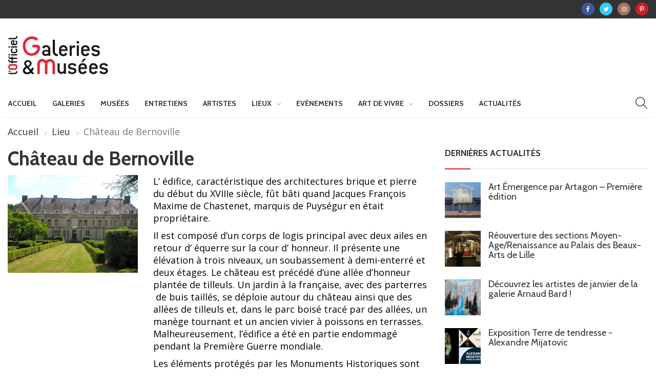

--- FILE ---
content_type: text/html; charset=UTF-8
request_url: https://officiel-galeries-musees.fr/lieu/chateau-de-bellegarde-2/
body_size: 15513
content:
<!DOCTYPE html>
<html lang="fr-FR" class="no-js">
<head>
	<meta charset="UTF-8">
	<meta name="viewport" content="width=device-width, initial-scale=1">
    <!-- Global site tag (gtag.js) - Google Analytics -->
    <script async src="https://www.googletagmanager.com/gtag/js?id=UA-180550033-1"></script>
    <script>
      window.dataLayer = window.dataLayer || [];
      function gtag(){dataLayer.push(arguments);}
      gtag('js', new Date());

      gtag('config', 'UA-180550033-1');
    </script>
	<link rel="profile" href="http://gmpg.org/xfn/11">
		<title>Château de Bernoville &#8211; Galeries &amp; Musées</title>
                        <script>
                            /* You can add more configuration options to webfontloader by previously defining the WebFontConfig with your options */
                            if ( typeof WebFontConfig === "undefined" ) {
                                WebFontConfig = new Object();
                            }
                            WebFontConfig['google'] = {families: ['Open+Sans:400', 'Cabin:700,400&amp;subset=latin']};

                            (function() {
                                var wf = document.createElement( 'script' );
                                wf.src = 'https://ajax.googleapis.com/ajax/libs/webfont/1.5.3/webfont.js';
                                wf.type = 'text/javascript';
                                wf.async = 'true';
                                var s = document.getElementsByTagName( 'script' )[0];
                                s.parentNode.insertBefore( wf, s );
                            })();
                        </script>
                        <meta name='robots' content='max-image-preview:large' />
<link rel='dns-prefetch' href='//fonts.googleapis.com' />
<link rel='dns-prefetch' href='//s.w.org' />
<link rel="alternate" type="application/rss+xml" title="Galeries &amp; Musées &raquo; Flux" href="https://officiel-galeries-musees.fr/feed/" />
<link rel="alternate" type="application/rss+xml" title="Galeries &amp; Musées &raquo; Flux des commentaires" href="https://officiel-galeries-musees.fr/comments/feed/" />
<script type="text/javascript">
window._wpemojiSettings = {"baseUrl":"https:\/\/s.w.org\/images\/core\/emoji\/14.0.0\/72x72\/","ext":".png","svgUrl":"https:\/\/s.w.org\/images\/core\/emoji\/14.0.0\/svg\/","svgExt":".svg","source":{"concatemoji":"https:\/\/officiel-galeries-musees.fr\/wp-includes\/js\/wp-emoji-release.min.js?ver=6.0.11"}};
/*! This file is auto-generated */
!function(e,a,t){var n,r,o,i=a.createElement("canvas"),p=i.getContext&&i.getContext("2d");function s(e,t){var a=String.fromCharCode,e=(p.clearRect(0,0,i.width,i.height),p.fillText(a.apply(this,e),0,0),i.toDataURL());return p.clearRect(0,0,i.width,i.height),p.fillText(a.apply(this,t),0,0),e===i.toDataURL()}function c(e){var t=a.createElement("script");t.src=e,t.defer=t.type="text/javascript",a.getElementsByTagName("head")[0].appendChild(t)}for(o=Array("flag","emoji"),t.supports={everything:!0,everythingExceptFlag:!0},r=0;r<o.length;r++)t.supports[o[r]]=function(e){if(!p||!p.fillText)return!1;switch(p.textBaseline="top",p.font="600 32px Arial",e){case"flag":return s([127987,65039,8205,9895,65039],[127987,65039,8203,9895,65039])?!1:!s([55356,56826,55356,56819],[55356,56826,8203,55356,56819])&&!s([55356,57332,56128,56423,56128,56418,56128,56421,56128,56430,56128,56423,56128,56447],[55356,57332,8203,56128,56423,8203,56128,56418,8203,56128,56421,8203,56128,56430,8203,56128,56423,8203,56128,56447]);case"emoji":return!s([129777,127995,8205,129778,127999],[129777,127995,8203,129778,127999])}return!1}(o[r]),t.supports.everything=t.supports.everything&&t.supports[o[r]],"flag"!==o[r]&&(t.supports.everythingExceptFlag=t.supports.everythingExceptFlag&&t.supports[o[r]]);t.supports.everythingExceptFlag=t.supports.everythingExceptFlag&&!t.supports.flag,t.DOMReady=!1,t.readyCallback=function(){t.DOMReady=!0},t.supports.everything||(n=function(){t.readyCallback()},a.addEventListener?(a.addEventListener("DOMContentLoaded",n,!1),e.addEventListener("load",n,!1)):(e.attachEvent("onload",n),a.attachEvent("onreadystatechange",function(){"complete"===a.readyState&&t.readyCallback()})),(e=t.source||{}).concatemoji?c(e.concatemoji):e.wpemoji&&e.twemoji&&(c(e.twemoji),c(e.wpemoji)))}(window,document,window._wpemojiSettings);
</script>
<style type="text/css">
img.wp-smiley,
img.emoji {
	display: inline !important;
	border: none !important;
	box-shadow: none !important;
	height: 1em !important;
	width: 1em !important;
	margin: 0 0.07em !important;
	vertical-align: -0.1em !important;
	background: none !important;
	padding: 0 !important;
}
</style>
	<link rel='stylesheet' id='wp-block-library-css'  href='https://officiel-galeries-musees.fr/wp-includes/css/dist/block-library/style.min.css?ver=6.0.11' type='text/css' media='all' />
<style id='wp-block-library-theme-inline-css' type='text/css'>
.wp-block-audio figcaption{color:#555;font-size:13px;text-align:center}.is-dark-theme .wp-block-audio figcaption{color:hsla(0,0%,100%,.65)}.wp-block-code{border:1px solid #ccc;border-radius:4px;font-family:Menlo,Consolas,monaco,monospace;padding:.8em 1em}.wp-block-embed figcaption{color:#555;font-size:13px;text-align:center}.is-dark-theme .wp-block-embed figcaption{color:hsla(0,0%,100%,.65)}.blocks-gallery-caption{color:#555;font-size:13px;text-align:center}.is-dark-theme .blocks-gallery-caption{color:hsla(0,0%,100%,.65)}.wp-block-image figcaption{color:#555;font-size:13px;text-align:center}.is-dark-theme .wp-block-image figcaption{color:hsla(0,0%,100%,.65)}.wp-block-pullquote{border-top:4px solid;border-bottom:4px solid;margin-bottom:1.75em;color:currentColor}.wp-block-pullquote__citation,.wp-block-pullquote cite,.wp-block-pullquote footer{color:currentColor;text-transform:uppercase;font-size:.8125em;font-style:normal}.wp-block-quote{border-left:.25em solid;margin:0 0 1.75em;padding-left:1em}.wp-block-quote cite,.wp-block-quote footer{color:currentColor;font-size:.8125em;position:relative;font-style:normal}.wp-block-quote.has-text-align-right{border-left:none;border-right:.25em solid;padding-left:0;padding-right:1em}.wp-block-quote.has-text-align-center{border:none;padding-left:0}.wp-block-quote.is-large,.wp-block-quote.is-style-large,.wp-block-quote.is-style-plain{border:none}.wp-block-search .wp-block-search__label{font-weight:700}:where(.wp-block-group.has-background){padding:1.25em 2.375em}.wp-block-separator.has-css-opacity{opacity:.4}.wp-block-separator{border:none;border-bottom:2px solid;margin-left:auto;margin-right:auto}.wp-block-separator.has-alpha-channel-opacity{opacity:1}.wp-block-separator:not(.is-style-wide):not(.is-style-dots){width:100px}.wp-block-separator.has-background:not(.is-style-dots){border-bottom:none;height:1px}.wp-block-separator.has-background:not(.is-style-wide):not(.is-style-dots){height:2px}.wp-block-table thead{border-bottom:3px solid}.wp-block-table tfoot{border-top:3px solid}.wp-block-table td,.wp-block-table th{padding:.5em;border:1px solid;word-break:normal}.wp-block-table figcaption{color:#555;font-size:13px;text-align:center}.is-dark-theme .wp-block-table figcaption{color:hsla(0,0%,100%,.65)}.wp-block-video figcaption{color:#555;font-size:13px;text-align:center}.is-dark-theme .wp-block-video figcaption{color:hsla(0,0%,100%,.65)}.wp-block-template-part.has-background{padding:1.25em 2.375em;margin-top:0;margin-bottom:0}
</style>
<style id='global-styles-inline-css' type='text/css'>
body{--wp--preset--color--black: #000000;--wp--preset--color--cyan-bluish-gray: #abb8c3;--wp--preset--color--white: #FFF;--wp--preset--color--pale-pink: #f78da7;--wp--preset--color--vivid-red: #cf2e2e;--wp--preset--color--luminous-vivid-orange: #ff6900;--wp--preset--color--luminous-vivid-amber: #fcb900;--wp--preset--color--light-green-cyan: #7bdcb5;--wp--preset--color--vivid-green-cyan: #00d084;--wp--preset--color--pale-cyan-blue: #8ed1fc;--wp--preset--color--vivid-cyan-blue: #0693e3;--wp--preset--color--vivid-purple: #9b51e0;--wp--preset--color--dark-gray: #111;--wp--preset--color--light-gray: #767676;--wp--preset--gradient--vivid-cyan-blue-to-vivid-purple: linear-gradient(135deg,rgba(6,147,227,1) 0%,rgb(155,81,224) 100%);--wp--preset--gradient--light-green-cyan-to-vivid-green-cyan: linear-gradient(135deg,rgb(122,220,180) 0%,rgb(0,208,130) 100%);--wp--preset--gradient--luminous-vivid-amber-to-luminous-vivid-orange: linear-gradient(135deg,rgba(252,185,0,1) 0%,rgba(255,105,0,1) 100%);--wp--preset--gradient--luminous-vivid-orange-to-vivid-red: linear-gradient(135deg,rgba(255,105,0,1) 0%,rgb(207,46,46) 100%);--wp--preset--gradient--very-light-gray-to-cyan-bluish-gray: linear-gradient(135deg,rgb(238,238,238) 0%,rgb(169,184,195) 100%);--wp--preset--gradient--cool-to-warm-spectrum: linear-gradient(135deg,rgb(74,234,220) 0%,rgb(151,120,209) 20%,rgb(207,42,186) 40%,rgb(238,44,130) 60%,rgb(251,105,98) 80%,rgb(254,248,76) 100%);--wp--preset--gradient--blush-light-purple: linear-gradient(135deg,rgb(255,206,236) 0%,rgb(152,150,240) 100%);--wp--preset--gradient--blush-bordeaux: linear-gradient(135deg,rgb(254,205,165) 0%,rgb(254,45,45) 50%,rgb(107,0,62) 100%);--wp--preset--gradient--luminous-dusk: linear-gradient(135deg,rgb(255,203,112) 0%,rgb(199,81,192) 50%,rgb(65,88,208) 100%);--wp--preset--gradient--pale-ocean: linear-gradient(135deg,rgb(255,245,203) 0%,rgb(182,227,212) 50%,rgb(51,167,181) 100%);--wp--preset--gradient--electric-grass: linear-gradient(135deg,rgb(202,248,128) 0%,rgb(113,206,126) 100%);--wp--preset--gradient--midnight: linear-gradient(135deg,rgb(2,3,129) 0%,rgb(40,116,252) 100%);--wp--preset--duotone--dark-grayscale: url('#wp-duotone-dark-grayscale');--wp--preset--duotone--grayscale: url('#wp-duotone-grayscale');--wp--preset--duotone--purple-yellow: url('#wp-duotone-purple-yellow');--wp--preset--duotone--blue-red: url('#wp-duotone-blue-red');--wp--preset--duotone--midnight: url('#wp-duotone-midnight');--wp--preset--duotone--magenta-yellow: url('#wp-duotone-magenta-yellow');--wp--preset--duotone--purple-green: url('#wp-duotone-purple-green');--wp--preset--duotone--blue-orange: url('#wp-duotone-blue-orange');--wp--preset--font-size--small: 13px;--wp--preset--font-size--medium: 20px;--wp--preset--font-size--large: 36px;--wp--preset--font-size--x-large: 42px;}.has-black-color{color: var(--wp--preset--color--black) !important;}.has-cyan-bluish-gray-color{color: var(--wp--preset--color--cyan-bluish-gray) !important;}.has-white-color{color: var(--wp--preset--color--white) !important;}.has-pale-pink-color{color: var(--wp--preset--color--pale-pink) !important;}.has-vivid-red-color{color: var(--wp--preset--color--vivid-red) !important;}.has-luminous-vivid-orange-color{color: var(--wp--preset--color--luminous-vivid-orange) !important;}.has-luminous-vivid-amber-color{color: var(--wp--preset--color--luminous-vivid-amber) !important;}.has-light-green-cyan-color{color: var(--wp--preset--color--light-green-cyan) !important;}.has-vivid-green-cyan-color{color: var(--wp--preset--color--vivid-green-cyan) !important;}.has-pale-cyan-blue-color{color: var(--wp--preset--color--pale-cyan-blue) !important;}.has-vivid-cyan-blue-color{color: var(--wp--preset--color--vivid-cyan-blue) !important;}.has-vivid-purple-color{color: var(--wp--preset--color--vivid-purple) !important;}.has-black-background-color{background-color: var(--wp--preset--color--black) !important;}.has-cyan-bluish-gray-background-color{background-color: var(--wp--preset--color--cyan-bluish-gray) !important;}.has-white-background-color{background-color: var(--wp--preset--color--white) !important;}.has-pale-pink-background-color{background-color: var(--wp--preset--color--pale-pink) !important;}.has-vivid-red-background-color{background-color: var(--wp--preset--color--vivid-red) !important;}.has-luminous-vivid-orange-background-color{background-color: var(--wp--preset--color--luminous-vivid-orange) !important;}.has-luminous-vivid-amber-background-color{background-color: var(--wp--preset--color--luminous-vivid-amber) !important;}.has-light-green-cyan-background-color{background-color: var(--wp--preset--color--light-green-cyan) !important;}.has-vivid-green-cyan-background-color{background-color: var(--wp--preset--color--vivid-green-cyan) !important;}.has-pale-cyan-blue-background-color{background-color: var(--wp--preset--color--pale-cyan-blue) !important;}.has-vivid-cyan-blue-background-color{background-color: var(--wp--preset--color--vivid-cyan-blue) !important;}.has-vivid-purple-background-color{background-color: var(--wp--preset--color--vivid-purple) !important;}.has-black-border-color{border-color: var(--wp--preset--color--black) !important;}.has-cyan-bluish-gray-border-color{border-color: var(--wp--preset--color--cyan-bluish-gray) !important;}.has-white-border-color{border-color: var(--wp--preset--color--white) !important;}.has-pale-pink-border-color{border-color: var(--wp--preset--color--pale-pink) !important;}.has-vivid-red-border-color{border-color: var(--wp--preset--color--vivid-red) !important;}.has-luminous-vivid-orange-border-color{border-color: var(--wp--preset--color--luminous-vivid-orange) !important;}.has-luminous-vivid-amber-border-color{border-color: var(--wp--preset--color--luminous-vivid-amber) !important;}.has-light-green-cyan-border-color{border-color: var(--wp--preset--color--light-green-cyan) !important;}.has-vivid-green-cyan-border-color{border-color: var(--wp--preset--color--vivid-green-cyan) !important;}.has-pale-cyan-blue-border-color{border-color: var(--wp--preset--color--pale-cyan-blue) !important;}.has-vivid-cyan-blue-border-color{border-color: var(--wp--preset--color--vivid-cyan-blue) !important;}.has-vivid-purple-border-color{border-color: var(--wp--preset--color--vivid-purple) !important;}.has-vivid-cyan-blue-to-vivid-purple-gradient-background{background: var(--wp--preset--gradient--vivid-cyan-blue-to-vivid-purple) !important;}.has-light-green-cyan-to-vivid-green-cyan-gradient-background{background: var(--wp--preset--gradient--light-green-cyan-to-vivid-green-cyan) !important;}.has-luminous-vivid-amber-to-luminous-vivid-orange-gradient-background{background: var(--wp--preset--gradient--luminous-vivid-amber-to-luminous-vivid-orange) !important;}.has-luminous-vivid-orange-to-vivid-red-gradient-background{background: var(--wp--preset--gradient--luminous-vivid-orange-to-vivid-red) !important;}.has-very-light-gray-to-cyan-bluish-gray-gradient-background{background: var(--wp--preset--gradient--very-light-gray-to-cyan-bluish-gray) !important;}.has-cool-to-warm-spectrum-gradient-background{background: var(--wp--preset--gradient--cool-to-warm-spectrum) !important;}.has-blush-light-purple-gradient-background{background: var(--wp--preset--gradient--blush-light-purple) !important;}.has-blush-bordeaux-gradient-background{background: var(--wp--preset--gradient--blush-bordeaux) !important;}.has-luminous-dusk-gradient-background{background: var(--wp--preset--gradient--luminous-dusk) !important;}.has-pale-ocean-gradient-background{background: var(--wp--preset--gradient--pale-ocean) !important;}.has-electric-grass-gradient-background{background: var(--wp--preset--gradient--electric-grass) !important;}.has-midnight-gradient-background{background: var(--wp--preset--gradient--midnight) !important;}.has-small-font-size{font-size: var(--wp--preset--font-size--small) !important;}.has-medium-font-size{font-size: var(--wp--preset--font-size--medium) !important;}.has-large-font-size{font-size: var(--wp--preset--font-size--large) !important;}.has-x-large-font-size{font-size: var(--wp--preset--font-size--x-large) !important;}
</style>
<link rel='stylesheet' id='newser-weather-css'  href='https://officiel-galeries-musees.fr/wp-content/plugins/newser-core/widgets/newser-weather/newser-weather.css?ver=6.0.11' type='text/css' media='all' />
<style id='newser-weather-inline-css' type='text/css'>
.newser-weather-wrap { font-family: 'Open Sans', sans-serif;  font-weight: 400; font-size: 14px; line-height: 14px; } 
</style>
<link rel='stylesheet' id='opensans-googlefont-css'  href='https://fonts.googleapis.com/css?family=Open+Sans%3A400%2C300&#038;ver=6.0.11' type='text/css' media='all' />
<link rel='stylesheet' id='js_composer_front-css'  href='https://officiel-galeries-musees.fr/wp-content/plugins/js_composer/assets/css/js_composer.min.css?ver=6.2.0' type='text/css' media='all' />
<link rel='stylesheet' id='newser-theme-styles-css'  href='https://officiel-galeries-musees.fr/wp-content/themes/newser/css/theme.css?ver=1' type='text/css' media='all' />
<link rel='stylesheet' id='newser-style-css'  href='https://officiel-galeries-musees.fr/wp-content/themes/newser/style.css?ver=6.0.11' type='text/css' media='all' />
<link rel='stylesheet' id='newser-responsive-css'  href='https://officiel-galeries-musees.fr/wp-content/themes/newser/css/responsive.css?ver=6.0.11' type='text/css' media='all' />
<link rel='stylesheet' id='newser-color-css'  href='https://officiel-galeries-musees.fr/wp-content/themes/newser/css/color.css?ver=6.0.11' type='text/css' media='all' />
<!--[if lt IE 10]>
<link rel='stylesheet' id='newser-ie-css'  href='https://officiel-galeries-musees.fr/wp-content/themes/newser/css/ie.css?ver=20160412' type='text/css' media='all' />
<![endif]-->
<link rel='stylesheet' id='newser-custom-style-css'  href='https://officiel-galeries-musees.fr/wp-content/uploads/newser/theme_1.css?ver=6.0.11' type='text/css' media='all' />
<link rel='stylesheet' id='newser-custom-skin-css'  href='https://officiel-galeries-musees.fr/wp-content/uploads/newser/theme-skin_1.css?ver=6.0.11' type='text/css' media='all' />
<link rel='stylesheet' id='newser-theme-custom-style-css'  href='https://officiel-galeries-musees.fr/wp-content/uploads/newser/theme_custom_1.css?ver=6.0.11' type='text/css' media='all' />
<link rel='stylesheet' id='wp_mailjet_form_builder_widget-widget-front-styles-css'  href='https://officiel-galeries-musees.fr/wp-content/plugins/mailjet-for-wordpress/src/widgetformbuilder/css/front-widget.css?ver=5.5.2' type='text/css' media='all' />
<link rel='stylesheet' id='newsletter-css'  href='https://officiel-galeries-musees.fr/wp-content/plugins/newsletter/style.css?ver=7.4.2' type='text/css' media='all' />
<script type='text/javascript' src='https://officiel-galeries-musees.fr/wp-includes/js/jquery/jquery.min.js?ver=3.6.0' id='jquery-core-js'></script>
<script type='text/javascript' src='https://officiel-galeries-musees.fr/wp-includes/js/jquery/jquery-migrate.min.js?ver=3.3.2' id='jquery-migrate-js'></script>
<!--[if html5 shiv]>
<script type='text/javascript' src='https://officiel-galeries-musees.fr/wp-content/themes/newser/js/html5.js?ver=3.7.3' id='newser-html5-js'></script>
<![endif]-->
<link rel="https://api.w.org/" href="https://officiel-galeries-musees.fr/wp-json/" /><link rel="EditURI" type="application/rsd+xml" title="RSD" href="https://officiel-galeries-musees.fr/xmlrpc.php?rsd" />
<link rel="wlwmanifest" type="application/wlwmanifest+xml" href="https://officiel-galeries-musees.fr/wp-includes/wlwmanifest.xml" /> 
<meta name="generator" content="WordPress 6.0.11" />
<link rel="canonical" href="https://officiel-galeries-musees.fr/lieu/chateau-de-bellegarde-2/" />
<link rel='shortlink' href='https://officiel-galeries-musees.fr/?p=13445' />
<link rel="alternate" type="application/json+oembed" href="https://officiel-galeries-musees.fr/wp-json/oembed/1.0/embed?url=https%3A%2F%2Fofficiel-galeries-musees.fr%2Flieu%2Fchateau-de-bellegarde-2%2F" />
<link rel="alternate" type="text/xml+oembed" href="https://officiel-galeries-musees.fr/wp-json/oembed/1.0/embed?url=https%3A%2F%2Fofficiel-galeries-musees.fr%2Flieu%2Fchateau-de-bellegarde-2%2F&#038;format=xml" />
<link rel="alternate" type="application/rss+xml" title="Galeries &amp; Musées GeoRSS-Feed" href="https://officiel-galeries-musees.fr/wp-content/plugins/leaflet-maps-marker/leaflet-georss.php?layer=all" />
<meta name="generator" content="Powered by WPBakery Page Builder - drag and drop page builder for WordPress."/>
<link rel="icon" href="https://officiel-galeries-musees.fr/wp-content/uploads/2020/09/favicon-70x70.jpg" sizes="32x32" />
<link rel="icon" href="https://officiel-galeries-musees.fr/wp-content/uploads/2020/09/favicon.jpg" sizes="192x192" />
<link rel="apple-touch-icon" href="https://officiel-galeries-musees.fr/wp-content/uploads/2020/09/favicon.jpg" />
<meta name="msapplication-TileImage" content="https://officiel-galeries-musees.fr/wp-content/uploads/2020/09/favicon.jpg" />
		<style type="text/css" id="wp-custom-css">
			.post.single-post .post-title{
	    word-break: normal !important;
}		</style>
		<noscript><style> .wpb_animate_when_almost_visible { opacity: 1; }</style></noscript></head>

<body class="lieu-template-default single single-lieu postid-13445 wp-embed-responsive  theme-light wpb-js-composer js-comp-ver-6.2.0 vc_responsive" itemscope="itemscope"  itemtype="https://schema.org/WebPage" >

			<div data-width="767" class="zmm-wrapper typo-white zmm-gradient-bg">
			<span class="zmm-close ti-close"></span>
			<div class="zmm-inner">
				<div class="zmm-user-login text-center">			<a href="#" class="login-form-trigger">Sign in</a>
		</div>
				<div class="zmm-main-nav"></div>
			</div>
		</div>
			<div class="newser-login-parent typo-black">
			<div class="newser-login-inner">
			
				<div class="login-form">
					<span class="ti-close newser-login-close"></span>
					<form id="login" action="login" method="post">
						<h3 class="text-center">Login</h3>
						<p class="status"></p>
						<p>
							<label for="username">Username</label>
							<input id="username" type="text" name="username" class="form-control">
						</p>
						<p>
							<label for="password">Password</label>
							<input id="password" type="password" name="password" class="form-control">
						</p>
						<p>
														<a class="lost-password" href="#">Lost your password?</a>
						</p>
						<input class="submit_button btn btn-default" type="submit" value="Login" name="submit">
						<input type="hidden" id="security" name="security" value="31663aa90b" /><input type="hidden" name="_wp_http_referer" value="/lieu/chateau-de-bellegarde-2/" />					</form>
				</div>
				<div class="lost-password-form hide">
					<span class="ti-arrow-left lost-password-close"></span>
					<form id="forgot_password" class="ajax-auth" action="forgot_password" method="post">    
						<h3 class="text-center">Forgot Password</h3>
						<p class="status"></p>  
						<input type="hidden" id="forgotsecurity" name="forgotsecurity" value="ac3cca794d" /><input type="hidden" name="_wp_http_referer" value="/lieu/chateau-de-bellegarde-2/" />  
						<p>
							<label for="user_login">Username or E-mail</label>
							<input id="user_login" type="text" class="required form-control" name="user_login">
						</p>
						<input class="submit_button btn btn-default" type="submit" value="Submit">
					</form>
				</div>
							</div>
		</div>
	
<div class="zozo-page-wrapper container-fluid layout-full">
		
	<div class="row">

				<!--Header Code Here-->
				<header class="header header-light header-fullwidth" itemscope="itemscope"  itemtype="https://schema.org/WPHeader" >
			
				
		<div class="mobile-header hidden-lg hidden-md hidden-sm">
							<div class="mobile-topbar header-top-section">
					<ul class="header-social-icons menu-inline social-circle"><li><a target="_blank" href="https://www.facebook.com/officiel.galeries.musees/?ref=ts" class="social-facebook"><span class="fa fa-facebook"></span></a></li><li><a target="_blank" href="https://twitter.com/OfficielGalerie" class="social-twitter"><span class="fa fa-twitter"></span></a></li><li><a target="_blank" href="https://www.instagram.com/officiel_galeries_musees/" class="social-instagram"><span class="fa fa-instagram"></span></a></li><li><a target="_blank" href="https://www.pinterest.fr/officielgaleriesmusees/" class="social-pinterest"><span class="fa fa-pinterest-p"></span></a></li></ul>				</div>
						<div class="mobile-header-outer typo-dark">
				<div class="mobile-nav-wrapper container">
					<ul class="nav navbar-nav menu-inline">
						<li class="main-menu-wrapper">
							<div class="navbar-header">
								<div class="nav-icon">
									<a class="navbar-toggle zmm-toggle" href="#">
										<i class="ti-menu"></i>
									</a>
								</div>
							</div>
						</li>
					</ul>
					<ul class="nav navbar-nav menu-inline navbar-center">
						<li class="logo-wrapper">
									<a class="navbar-brand" href="https://officiel-galeries-musees.fr/"><img src="https://officiel-galeries-musees.fr/wp-content/uploads/2021/04/logo.gif"  alt="Mobile Logo" class="logo-img img-responsive"></a>
		
							</li>
					</ul>
										<ul class="nav navbar-nav menu-inline navbar-right">
												 
						<li><a href="#" class="ti-search srch-clk"></a></li>
											</ul>
									</div>
			</div>
					</div>

				
			<div class="header-top-section navbar typo-white hidden-xs">
	<div class="container">
		<div class="top-toggle-btn">
			<button type="button" class="navbar-toggle collapsed" data-toggle="collapse" data-target="#newser-top-menu" aria-expanded="false">
				<span class="ti-menu"></span>
			 </button>
		 </div>
		 <!-- COLLAPSE CONTAINER  -->
		<div class="collapse navbar-collapse text-center" id="newser-top-menu">
			<ul class="nav navbar-nav menu-inline navbar-right"><li class="header-social"><ul class="header-social-icons menu-inline social-circle"><li><a target="_blank" href="https://www.facebook.com/officiel.galeries.musees/?ref=ts" class="social-facebook"><span class="fa fa-facebook"></span></a></li><li><a target="_blank" href="https://twitter.com/OfficielGalerie" class="social-twitter"><span class="fa fa-twitter"></span></a></li><li><a target="_blank" href="https://www.instagram.com/officiel_galeries_musees/" class="social-instagram"><span class="fa fa-instagram"></span></a></li><li><a target="_blank" href="https://www.pinterest.fr/officielgaleriesmusees/" class="social-pinterest"><span class="fa fa-pinterest-p"></span></a></li></ul></li></ul>		</div><!-- /. COLLAPSE CONTAINER  -->
	</div>	 
</div>
<div class="header-logo-section text-center hidden-xs">
	<div class="container">
		<ul class="nav navbar-nav menu-inline"><li class="logo-wrapper">		<a class="navbar-brand" href="https://officiel-galeries-musees.fr/"><img src="https://officiel-galeries-musees.fr/wp-content/uploads/2021/04/logo.gif"  id="zozo-main-logo" alt="Logo" class="logo-img img-responsive"></a>
		
	</li></ul><ul class="nav navbar-nav menu-inline navbar-right"></ul>	</div>	 
</div>
<div class="header-main-outer hidden-xs">
	<nav class="header-main-section navbar typo-dark sticky-head text-center" itemscope="itemscope"  itemtype="https://schema.org/SiteNavigationElement" >
		<div class="container">
<ul class="nav navbar-nav menu-inline"><li class="sticky-logo-wrapper">		<a class="navbar-brand" href="https://officiel-galeries-musees.fr/"><img src="https://officiel-galeries-musees.fr/wp-content/uploads/2021/04/logo-thumb.jpg" alt="Logo" class="sticky-logo-img img-responsive"></a>
		
	</li><li class="main-menu-wrapper">		<!-- HEADER MAIN SECTION  -->
	
		<!-- Brand and toggle get grouped for better mobile display -->
		<div class="navbar-header">
			<div class="nav-icon">
				<a href="#zozomenum" class="navbar-toggle">
					<i class="ti-menu"></i>
				</a>
			</div>
		</div>
		
		<!--WordPress Menu Code Here-->
		<div class="zozo-main-menu-wrapper">
		<ul id="zozo-main-menu" class="nav navbar-nav menu-inline zozo-main-menu"><li id="menu-item-995" class="menu-item menu-item-type-custom menu-item-object-custom menu-item-home menu-item-995 "><a href="http://officiel-galeries-musees.fr/" >Accueil</a></li>
<li id="menu-item-1206" class="menu-item menu-item-type-custom menu-item-object-custom  mega-menu menu-item-1206 "><a href="http://officiel-galeries-musees.fr/category/galerie/expositions-galeries/" >Galeries</a></li>
<li id="menu-item-1222" class="menu-item menu-item-type-custom menu-item-object-custom  mega-menu menu-item-1222 "><a href="http://officiel-galeries-musees.fr/category/musees/expositionmusee/" >Musées</a></li>
<li id="menu-item-18420" class="menu-item menu-item-type-post_type menu-item-object-page menu-item-18420 "><a href="https://officiel-galeries-musees.fr/entretiens/" >Entretiens</a></li>
<li id="menu-item-6696" class="menu-item menu-item-type-post_type menu-item-object-page menu-item-6696 "><a href="https://officiel-galeries-musees.fr/fiches-artistes/" >Artistes</a></li>
<li id="menu-item-2966" class="menu-item menu-item-type-custom menu-item-object-custom menu-item-has-children dropdown menu-item-2966 " data-dropdown="dropdown"><a href="#" >Lieux</a>
<ul class="dropdown-menu">	<li id="menu-item-3876" class="menu-item menu-item-type-post_type menu-item-object-page menu-item-3876 "><a href="https://officiel-galeries-musees.fr/lieux-2/galeries-2/" >Galeries</a></li>
	<li id="menu-item-3878" class="menu-item menu-item-type-post_type menu-item-object-page menu-item-3878 "><a href="https://officiel-galeries-musees.fr/lieux-2/musees/" >Musées</a></li>
	<li id="menu-item-10090" class="menu-item menu-item-type-post_type menu-item-object-page menu-item-10090 "><a href="https://officiel-galeries-musees.fr/fondations/" >Fondations</a></li>
	<li id="menu-item-10489" class="menu-item menu-item-type-post_type menu-item-object-page menu-item-10489 "><a href="https://officiel-galeries-musees.fr/centres-culturels/" >Centres culturels</a></li>
	<li id="menu-item-3879" class="menu-item menu-item-type-post_type menu-item-object-page menu-item-3879 "><a href="https://officiel-galeries-musees.fr/lieux-2/maisons-dartistes-2/" >Maisons d’artistes</a></li>
	<li id="menu-item-6703" class="menu-item menu-item-type-post_type menu-item-object-page menu-item-6703 "><a href="https://officiel-galeries-musees.fr/lieux-2/patrimoine/" >Patrimoine</a></li>

</ul></li>
<li id="menu-item-5217" class="menu-item menu-item-type-taxonomy menu-item-object-category menu-item-5217 "><a href="https://officiel-galeries-musees.fr/category/evenements/" >Evènements</a></li>
<li id="menu-item-4585" class="menu-item menu-item-type-custom menu-item-object-custom menu-item-has-children dropdown menu-item-4585 " data-dropdown="dropdown"><a href="#" >Art de vivre</a>
<ul class="dropdown-menu">	<li id="menu-item-11045" class="menu-item menu-item-type-taxonomy menu-item-object-category menu-item-11045 "><a href="https://officiel-galeries-musees.fr/category/art-de-vivre/arts-hotels/" >Arts &amp; Hotels</a></li>
	<li id="menu-item-17185" class="menu-item menu-item-type-taxonomy menu-item-object-category menu-item-17185 "><a href="https://officiel-galeries-musees.fr/category/art-de-vivre/arts-livres/" >Arts &amp; Livres</a></li>
	<li id="menu-item-11047" class="menu-item menu-item-type-taxonomy menu-item-object-category menu-item-11047 "><a href="https://officiel-galeries-musees.fr/category/art-de-vivre/arts-mode/" >Arts &amp; Mode</a></li>
	<li id="menu-item-1226" class="menu-item menu-item-type-custom menu-item-object-custom menu-item-1226 "><a href="http://officiel-galeries-musees.fr/category/art-de-vivre/decoration/" >Décoration</a></li>

</ul></li>
<li id="menu-item-4579" class="menu-item menu-item-type-taxonomy menu-item-object-category  mega-menu menu-item-4579 "><a href="https://officiel-galeries-musees.fr/category/dossiers/" >Dossiers</a></li>
<li id="menu-item-11247" class="menu-item menu-item-type-post_type menu-item-object-page menu-item-11247 "><a href="https://officiel-galeries-musees.fr/actualites/" >Actualités</a></li>
</ul>		</div>
		<!--search code here-->
			
		
	</li></ul><ul class="nav navbar-nav menu-inline navbar-right"><li><a href="#" class="ti-search srch-clk"></a></li></ul>		</div><!--container-->
	</nav>
</div>


<!-- HEADER LOGO SECTION  -->

<!-- HEADER MAIN MENU  -->

			<div class="full-search-wrapper typo-white">
				<a class="search-close" href="#"><i class="ti-close"></i></a>
				<form role="search" method="get" class="search-form" action="https://officiel-galeries-musees.fr/">
					<div class="input-group">
						<input type="search" class="form-control search-field" value="" name="s" placeholder="Recherchez...." />
						<span class="input-group-btn">
							<button class="btn btn-default" type="submit"><i class="ti-search"></i></button>
						</span>
					</div>
				</form>			</div>
		</header>
		<!--Header Code End-->


    
    <!-- breadcrumbs and page title-->
            <div class="breadcrumb-wrapper">
            <div class="container">
                <div class="row">
                    <div class="col-md-12">
                        <div id="breadcrumb" class="breadcrumb"><a href="https://officiel-galeries-musees.fr/">Accueil</a>  <a href="https://officiel-galeries-musees.fr//lieu/">Lieu</a>  <span class="current">Château de Bernoville</span></div>                    </div>
                </div>
            </div>
        </div><!--breadcrumb-wrapper-->
    
    <div class="page-inner-wrapper post-single post-template-1 typo-dark">

    
        
        <div class="container">
            <div class="row blog-wrapper">

                <div class="col-md-8 col-sm-7 1">
                    <div class="post-title-wrapper">
                        <h1 class="post-title">Château de Bernoville</h1>
                    </div>
                    <div class="row">
                        <div class="col-md-4">
                            <div class="post-thumb-wrapper">
                                <img width="500" height="375" src="https://officiel-galeries-musees.fr/wp-content/uploads/2020/11/Château-de-Bernoville.jpg" class="attachment-post-thumbnail size-post-thumbnail wp-post-image" alt="" />                            </div>
                        </div>
                        <div class="col-md-8">
                            <div class="post-content-wrapper">
                                <div class="entry-summary">
                                    <p>L&rsquo; édifice, caractéristique des architectures brique et pierre du début du XVIIIe siècle, fût bâti quand Jacques François Maxime de Chastenet, marquis de Puységur en était propriétaire.</p>
<p>Il est composé d&rsquo;un corps de logis principal avec deux ailes en retour d&rsquo; équerre sur la cour d&rsquo; honneur. Il présente une élévation à trois niveaux, un soubassement à demi-enterré et deux étages. Le château est précédé d&rsquo;une allée d&rsquo;honneur plantée de tilleuls. Un jardin à la française, avec des parterres  de buis taillés, se déploie autour du château ainsi que des allées de tilleuls et, dans le parc boisé tracé par des allées, un manège tournant et un ancien vivier à poissons en terrasses. Malheureusement, l&rsquo;édifice a été en partie endommagé pendant la Première Guerre mondiale.</p>
<p>Les éléments protégés par les Monuments Historiques sont les façades et toitures du château et des pavillons, la grille d&rsquo;entrée, l&rsquo;allée d&rsquo;honneur, et le jardin à la française.</p>
                                </div>
                            </div>
                        </div>
                    </div>
                    <div class="row">
                        <div class="col-md-4">
                            <div class="info-container">
                                <ul>
                                                                            <li><span>Adresse : </span> Château de Bernoville</li>
                                                                                                                <li><span>Code postal : </span> 02110</li>
                                                                                                                <li><span>Ville : </span> Aisonville-et-Bernoville</li>
                                                                                                                <li><span>Pays : </span> France</li>
                                                                                                                                                    <li><span>Tel : </span> 06 21 35 27 47</li>
                                                                                                                <li><span>Horaire : </span> 1er - 15 juillet : vendredi, samedi, dimanche ,  9h-12h et  14h-17h

15 juillet - 18 septembre : 13h30-17h30

hors période : sur rdv</li>
                                                                    </ul>
                            </div>
                        </div>
                        <div class="col-md-8">
                            <div id="lmm_dc7a412a" style="width:640px;" class="mapsmarker markermap marker-1577">
<div id="lmm_panel_dc7a412a" class="lmm-panel" style="background:#efefef;">
<div id="lmm_panel_api_dc7a412a" class="lmm-panel-api"><a href="https://maps.google.com/maps?daddr=Aisonville-et-Bernoville+Hauts-de-France%2C+France&amp;t=m&amp;layer=1&amp;doflg=ptk&amp;om=0" target="_blank" title="Obtenir l&#039;itinéraire"><img alt="icon-car.png" src="https://officiel-galeries-musees.fr/wp-content/plugins/leaflet-maps-marker/inc/img/icon-car.png" width="14" height="14" class="lmm-panel-api-images" /></a><a href="https://officiel-galeries-musees.fr/wp-content/plugins/leaflet-maps-marker/leaflet-fullscreen.php?marker=1577" style="text-decoration:none;" title="Ouvrir la carte toute seule en mode plein écran" target="_blank"><img src="https://officiel-galeries-musees.fr/wp-content/plugins/leaflet-maps-marker/inc/img/icon-fullscreen.png" width="14" height="14" alt="Fullscreen-Logo" class="lmm-panel-api-images" /></a></div><div id="lmm_panel_text_dc7a412a" class="lmm-panel-text" style="font-weight:bold;color:#373737;">Château de Bellegarde</div></div>
<div id="lmm_map_dc7a412a" class="lmm-map" style="background:#f6f6f6;border:1px solid #ccc;height:480px; overflow:hidden;padding:0;"><p style="font-size:80%;color:#9f9e9e;margin-left:5px;">chargement de la carte - veuillez patienter...<noscript><br/><strong>La carte ne peut être chargée - s'il vous plaît activer Javascript !</strong><br/><a style="text-decoration:none;" href="https://www.mapsmarker.com/js-disabled" target="_blank">&rarr; plus d'informations</a></noscript></p></div>
<div id="lmm_geo_tags_dc7a412a" class="lmm-geo-tags geo">
<span class="paneltext">Château de Bellegarde</span>
<span class="latitude">49.933800</span>, <span class="longitude">3.523920</span>
<span class="popuptext"></span>
</div>
</div>                        </div>
                        <div class="col-md-12">
                                                    </div>
                    </div>

                </div>

                
                                    <div class="col-md-4 col-sm-5 right-sidebar sidebar-widget zozo-sticky">
                        <div id="wpb_widget-3" class="widget clearfix widget_wpb_widget"><h5 class="widget-title">Dernières actualités</h5><div class="zozo_advance_post_widget clearfix"><div class="widget-content"><div class="widget-grid post-newsfeed list-style">            <div class="widget-grid-item widget-gridw1">
                <div class="post-item">
                    <div class="post-image">
                        <a href="https://officiel-galeries-musees.fr/actualite/https-officiel-galeries-musees-fr-art-emergence-par-artagon-premiere-edition/" rel="bookmark">
                            <img width="70" height="70" src="https://officiel-galeries-musees.fr/wp-content/uploads/2025/09/1-1-70x70.jpg" class="img-responsive wp-post-image" alt="" loading="lazy" />                        </a>
                    </div>
                    <div class="post-item-desc">
                        <h6 class="post-title">
                            <a class="themeh-color" href="https://officiel-galeries-musees.fr/actualite/https-officiel-galeries-musees-fr-art-emergence-par-artagon-premiere-edition/" rel="bookmark">
                                Art Émergence par Artagon – Première édition                            </a>
                        </h6>
                    </div>
                </div>
            </div>
                    <div class="widget-grid-item widget-gridw1">
                <div class="post-item">
                    <div class="post-image">
                        <a href="https://officiel-galeries-musees.fr/actualite/reouverture-des-sections-moyen-age-renaissance-au-palais-des-beaux-arts-de-lille/" rel="bookmark">
                            <img width="70" height="70" src="https://officiel-galeries-musees.fr/wp-content/uploads/2023/01/MA-RE_DossPress_juin2022-3_page-0001-70x70.jpg" class="img-responsive wp-post-image" alt="" loading="lazy" />                        </a>
                    </div>
                    <div class="post-item-desc">
                        <h6 class="post-title">
                            <a class="themeh-color" href="https://officiel-galeries-musees.fr/actualite/reouverture-des-sections-moyen-age-renaissance-au-palais-des-beaux-arts-de-lille/" rel="bookmark">
                                Réouverture des sections Moyen-Age/Renaissance au Palais des Beaux-Arts de Lille                            </a>
                        </h6>
                    </div>
                </div>
            </div>
                    <div class="widget-grid-item widget-gridw1">
                <div class="post-item">
                    <div class="post-image">
                        <a href="https://officiel-galeries-musees.fr/actualite/decouvrez-les-artistes-de-janvier-de-la-galerie-arnaud-bard/" rel="bookmark">
                            <img width="70" height="70" src="https://officiel-galeries-musees.fr/wp-content/uploads/2022/12/ALEXANDRE-MOTTE-WATERFALL_3_120X120cm-70x70.jpg" class="img-responsive wp-post-image" alt="" loading="lazy" srcset="https://officiel-galeries-musees.fr/wp-content/uploads/2022/12/ALEXANDRE-MOTTE-WATERFALL_3_120X120cm-70x70.jpg 70w, https://officiel-galeries-musees.fr/wp-content/uploads/2022/12/ALEXANDRE-MOTTE-WATERFALL_3_120X120cm-375x375.jpg 375w, https://officiel-galeries-musees.fr/wp-content/uploads/2022/12/ALEXANDRE-MOTTE-WATERFALL_3_120X120cm-768x768.jpg 768w, https://officiel-galeries-musees.fr/wp-content/uploads/2022/12/ALEXANDRE-MOTTE-WATERFALL_3_120X120cm-1536x1536.jpg 1536w, https://officiel-galeries-musees.fr/wp-content/uploads/2022/12/ALEXANDRE-MOTTE-WATERFALL_3_120X120cm-2048x2048.jpg 2048w" sizes="(max-width: 70px) 100vw, 70px" />                        </a>
                    </div>
                    <div class="post-item-desc">
                        <h6 class="post-title">
                            <a class="themeh-color" href="https://officiel-galeries-musees.fr/actualite/decouvrez-les-artistes-de-janvier-de-la-galerie-arnaud-bard/" rel="bookmark">
                                Découvrez les artistes de janvier de la galerie Arnaud Bard !                            </a>
                        </h6>
                    </div>
                </div>
            </div>
                    <div class="widget-grid-item widget-gridw1">
                <div class="post-item">
                    <div class="post-image">
                        <a href="https://officiel-galeries-musees.fr/actualite/exposition-terre-de-tendresse-alexandre-mijatovic/" rel="bookmark">
                            <img width="70" height="70" src="https://officiel-galeries-musees.fr/wp-content/uploads/2023/01/Mijatovic-visuel-70x70.png" class="img-responsive wp-post-image" alt="" loading="lazy" />                        </a>
                    </div>
                    <div class="post-item-desc">
                        <h6 class="post-title">
                            <a class="themeh-color" href="https://officiel-galeries-musees.fr/actualite/exposition-terre-de-tendresse-alexandre-mijatovic/" rel="bookmark">
                                Exposition Terre de tendresse - Alexandre Mijatovic                            </a>
                        </h6>
                    </div>
                </div>
            </div>
        </div></div></div></div><div id="custom_html-4" class="widget_text widget clearfix widget_custom_html"><div class="textwidget custom-html-widget"><a </div></div>                    </div>
                
            </div><!--row-->
        </div><!--container-->

    

    </div><!--page-inner-wrapper-->

<!--</div>container before blog-wrapper-->

<!-- Ads Code -->

<footer class="footer footer-dark typo-white" itemscope="itemscope"  itemtype="https://schema.org/WPFooter" >
    <div class="footer-overlay"></div>

    <div class=" container">
        <div class="row">
            <div class="col-md-12">

                <!-- INSTAGRAM SECTION -->
                
                <!-- WIDGET SECTION -->
                                    <div class="footer-widget-section">
                        <div class="row">
                            <div class="col-md-3 col-sm-12">
                                <div id="zozo_about_widget-1" class="widget clearfix zozo_about_widget">			
			<div class="about-widget widget-content">
			
						<img src="http://officiel-galeries-musees.fr/wp-content/uploads/2020/08/logo-fond-noir.jpg" alt=""  />
						
						<div class="about-description"><p>Créé en 2003 par les Éditions Thélès, l'Officiel des Galeries &amp; Musées est consacré à l'actualité des expositions partout en France. De nombreux articles mettent en lumière les grands événements du moment, avec des interviews et des portraits de personnalités du monde de l'art.</p></div>
				
			
			</div>
			
		</div><div id="zozo_contact_info_widget-2" class="widget clearfix zozo_contact_info_widget"><h5 class="widget-title">Contact Info</h5>			
			<div class="contact-widget widget-content">
			
								<p class="contact-text">La rédaction de L'Officiel des Galeries &amp; Musées</p>
					
				
								<p class="contact-address">16, rue Danton
94270 Le Kremlin-Bicêtre</p>
					
				
								<p class="contact-phone">+33 (0)1 47 70 70 89</p>
					
				
								<p class="contact-email"><a href="mailto:redaction@galeries-musees.com">redaction@galeries-musees.com</a></p>
					
			
			</div>
			
		</div>                            </div>
                                                            <div class="col-md-3 col-sm-12">
                                    <div id="nav_menu-2" class="widget clearfix widget_nav_menu"><h5 class="widget-title">MENU</h5><div class="menu-primary-menu-container"><ul id="menu-primary-menu" class="menu"><li id="menu-item-4609" class="menu-item menu-item-type-post_type menu-item-object-page menu-item-home menu-item-4609"><a href="https://officiel-galeries-musees.fr/">Accueil</a></li>
<li id="menu-item-18846" class="menu-item menu-item-type-custom menu-item-object-custom menu-item-18846"><a href="http://officiel-galeries-musees.fr/category/galerie/expositions-galeries/">Galeries</a></li>
<li id="menu-item-18847" class="menu-item menu-item-type-custom menu-item-object-custom menu-item-18847"><a href="http://officiel-galeries-musees.fr/category/musees/expositionmusee/">Musées</a></li>
<li id="menu-item-4605" class="menu-item menu-item-type-post_type menu-item-object-page menu-item-4605"><a href="https://officiel-galeries-musees.fr/artistes/">Artistes</a></li>
<li id="menu-item-5216" class="menu-item menu-item-type-custom menu-item-object-custom menu-item-5216"><a href="http://officiel-galeries-musees.fr/category/evenements/">Evènements</a></li>
<li id="menu-item-18848" class="menu-item menu-item-type-taxonomy menu-item-object-category menu-item-18848"><a href="https://officiel-galeries-musees.fr/category/dossiers/">Dossiers</a></li>
<li id="menu-item-18849" class="menu-item menu-item-type-post_type menu-item-object-page menu-item-18849"><a href="https://officiel-galeries-musees.fr/actualites/">Actualités</a></li>
</ul></div></div>                                </div>
                                                                                        <div class="col-md-3 col-sm-12">
                                    <div id="zozo_advance_post_widget-3" class="widget clearfix zozo_advance_post_widget"><h5 class="widget-title">LES DERNIERS ARTICLES</h5>				
		<div class="widget-content"><div class="widget-grid post-newsfeed list-style"><div class="widget-grid-item widget-gridw1"><div class="post-item"><div class="post-image"><a href="https://officiel-galeries-musees.fr/prolog-a-paris-exposition-au-fond-de-dotation-lenseigne-des-oudins/" rel="bookmark"><img width="70" height="70" src="https://officiel-galeries-musees.fr/wp-content/uploads/2026/01/Scarlatescu-Valentin1951-icone2025huile-sur-toile142-x-142-cm-avec-clous-qui-depasse-le-chasis-1-scaled.jpg" class="img-responsive wp-post-image" alt="" loading="lazy" srcset="https://officiel-galeries-musees.fr/wp-content/uploads/2026/01/Scarlatescu-Valentin1951-icone2025huile-sur-toile142-x-142-cm-avec-clous-qui-depasse-le-chasis-1-scaled.jpg 2560w, https://officiel-galeries-musees.fr/wp-content/uploads/2026/01/Scarlatescu-Valentin1951-icone2025huile-sur-toile142-x-142-cm-avec-clous-qui-depasse-le-chasis-1-375x375.jpg 375w" sizes="(max-width: 70px) 100vw, 70px" /></a></div><div class="post-item-desc"><h6 class="post-title"><a class="themeh-color" href="https://officiel-galeries-musees.fr/prolog-a-paris-exposition-au-fond-de-dotation-lenseigne-des-oudins/" rel="bookmark">PROLOG à Paris &#8211; Exposition au Fond de dotation L&rsquo;enseigne des Oudins</a></h6> </div></div></div><div class="widget-grid-item widget-gridw1"><div class="post-item"><div class="post-image"><a href="https://officiel-galeries-musees.fr/pierre-alechinsky-jacqueline-de-jong-asger-jorn-estampes-choisies/" rel="bookmark"><img width="70" height="70" src="https://officiel-galeries-musees.fr/wp-content/uploads/2026/01/Alechinsky-Astrologue-en-fuite-2-70x70.jpg" class="img-responsive wp-post-image" alt="" loading="lazy" /></a></div><div class="post-item-desc"><h6 class="post-title"><a class="themeh-color" href="https://officiel-galeries-musees.fr/pierre-alechinsky-jacqueline-de-jong-asger-jorn-estampes-choisies/" rel="bookmark">Pierre Alechinsky, Jacqueline de Jong et Asger Jorn -Estampes choisies</a></h6> </div></div></div><div class="widget-grid-item widget-gridw1"><div class="post-item"><div class="post-image"><a href="https://officiel-galeries-musees.fr/martial-raysse-a-la-galerie-templon-oeuvres-recentes/" rel="bookmark"><img width="70" height="70" src="https://officiel-galeries-musees.fr/wp-content/uploads/2026/01/8.-Martial-RAYSSE-La-Paix-2023-Photo-©-Laurent-Edeline-70x70.jpg" class="img-responsive wp-post-image" alt="" loading="lazy" /></a></div><div class="post-item-desc"><h6 class="post-title"><a class="themeh-color" href="https://officiel-galeries-musees.fr/martial-raysse-a-la-galerie-templon-oeuvres-recentes/" rel="bookmark">Martial Raysse à la Galerie Templon &#8211; Œuvres récentes</a></h6> </div></div></div><div class="widget-grid-item widget-gridw1"><div class="post-item"><div class="post-image"><a href="https://officiel-galeries-musees.fr/anouk-grinberg-a-la-galerie-gng-art-contemporain/" rel="bookmark"><img width="70" height="70" src="https://officiel-galeries-musees.fr/wp-content/uploads/2026/01/Et-puis-un-jour...-65x50-cm-AGrinberg-70x70.jpg" class="img-responsive wp-post-image" alt="" loading="lazy" /></a></div><div class="post-item-desc"><h6 class="post-title"><a class="themeh-color" href="https://officiel-galeries-musees.fr/anouk-grinberg-a-la-galerie-gng-art-contemporain/" rel="bookmark">Anouk Grinberg à la Galerie GNG art contemporain</a></h6> </div></div></div></div></div>			
		</div>                                </div>
                                                                                        <div class="col-md-3 col-sm-12">
                                    <div id="custom_html-3" class="widget_text widget clearfix widget_custom_html"><h5 class="widget-title">Abonnez-nous</h5><div class="textwidget custom-html-widget"><p> Entrez votre e-mail et abonnez-vous à notre newsletter. Nous promettons de ne pas spammer. </p>
</div></div><div id="newsletterwidget-2" class="widget clearfix widget_newsletterwidget"><div class="tnp tnp-widget"><form method="post" action="https://officiel-galeries-musees.fr/?na=s">

<input type="hidden" name="nr" value="widget"><input type="hidden" name="nlang" value=""><div class="tnp-field tnp-field-email"><label for="tnp-1">Email</label>
<input class="tnp-email" type="email" name="ne" id="tnp-1" value="" required></div>
<div class="tnp-field tnp-field-button"><input class="tnp-submit" type="submit" value="Abonnez-nous" >
</div>
</form>
</div></div><div id="zozo_social_widget-1" class="widget clearfix zozo_social_widget"><h5 class="widget-title">Suivez-nous !</h5>		
			<ul class="social-widget widget-content social-circle">
				<li><a href="https://www.facebook.com/officiel.galeries.musees/?ref=ts" target="_blank" class="social-facebook"><i class="fa fa-facebook"></i></a></li>				<li><a href="https://twitter.com/OfficielGalerie" target="_blank" class="social-twitter"><i class="fa fa-twitter"></i></a></li>				<li><a href="https://www.instagram.com/officiel_galeries_musees/" target="_blank" class="social-instagram"><i class="fa fa-instagram"></i></a></li>																																							</ul>
			
			
		</div>                                </div>
                                                    </div>
                    </div>
                
                <!-- COPYRIGHT SECTION -->
                                    <div class="footer-copyright-section text-center">
                        <div class="row">
                            <div class="col-md-12">
                                <!-- FOOTER MENU -->
                                
                                <!-- COPYRIGHT TEXT -->
                                                                    <p class="footer-copyright-text">
                                        <span>&copy; Copyright</span> 2026                                        - <a href="https://officiel-galeries-musees.fr/">Galeries &amp; Musées</a>.  - <a href="http://officiel-galeries-musees.fr/mentions-legales/">Mentions légales</a> - <a href="http://officiel-galeries-musees.fr/annonceurs/">Annonceurs</a> - <a href="http://officiel-galeries-musees.fr/partenaires/">Partenaires</a> - <a href="http://officiel-galeries-musees.fr/le-magazine/">Le magazine</a> - <a href="http://officiel-galeries-musees.fr/abonnement/">Abonnement</a> - <a href="http://officiel-galeries-musees.fr/conditions-generales/">Conditions générales</a>                                    </p>
                                
                                <!-- BACK TO TOP -->
                                                                    <span id="top-link-block" class="hidden">
											<a href="#top"><i class="glyphicon glyphicon-chevron-up"></i></a>
										</span>
                                                            </div>
                        </div>
                    </div>
                
                <!-- BACK TO TOP -->
                                    <div id="back-to-top" class="hidden">
                        <a href="#top"><i class="ti-arrow-up"></i></a>
                    </div>
                
            </div>
        </div>
    </div><!--container or container-fluid-->
    </footer>

<!--Left/Right Sticky Ads-->
<!-- Ads Code -->

<!-- Ads Code -->

</div><!--page-wrapper inner row-->
</div><!--page-wrapper-->

<!-- Ads Code -->

<link rel='stylesheet' id='leafletmapsmarker-css'  href='https://officiel-galeries-musees.fr/wp-content/plugins/leaflet-maps-marker/leaflet-dist/leaflet.css?ver=3.12.4' type='text/css' media='all' />
<style id='leafletmapsmarker-inline-css' type='text/css'>
.leaflet-popup-content img { max-width:234px !important; height:auto; width:auto !important; }
.leaflet-popup-content img { max-width:234px !important; height:auto; width:auto !important; }
</style>
<script type='text/javascript' src='https://officiel-galeries-musees.fr/wp-content/plugins/js_composer/assets/js/dist/js_composer_front.min.js?ver=6.2.0' id='wpb_composer_front_js-js'></script>
<script type='text/javascript' src='https://officiel-galeries-musees.fr/wp-content/themes/newser/js/libs/bootstrap.min.js?ver=3.3.5' id='bootstrap-js'></script>
<script type='text/javascript' src='https://officiel-galeries-musees.fr/wp-content/themes/newser/js/libs/owl.carousel.min.js?ver=2.0.0' id='owl-carousel-js'></script>
<script type='text/javascript' src='https://officiel-galeries-musees.fr/wp-content/themes/newser/js/libs/jquery.appear.min.js?ver=1' id='jquery-appear-js'></script>
<script type='text/javascript' src='https://officiel-galeries-musees.fr/wp-content/themes/newser/js/libs/steller.min.js?ver=0.6.2' id='steller-js'></script>
<script type='text/javascript' src='https://officiel-galeries-musees.fr/wp-content/themes/newser/js/libs/sticky-kit.min.js?ver=1.1.2' id='sticky-kit-js'></script>
<script type='text/javascript' src='https://officiel-galeries-musees.fr/wp-content/themes/newser/js/libs/easing.min.js?ver=1.3' id='easing-js'></script>
<script type='text/javascript' src='https://officiel-galeries-musees.fr/wp-content/themes/newser/js/libs/easy-news-ticker.min.js?ver=2.0' id='easy-news-ticker-js'></script>
<script type='text/javascript' src='https://officiel-galeries-musees.fr/wp-content/themes/newser/js/newser-cookies.min.js?ver=1.0' id='newser-cookies-js'></script>
<script type='text/javascript' id='newser-theme-js-extra'>
/* <![CDATA[ */
var ajax_var = {"url":"https:\/\/officiel-galeries-musees.fr\/wp-admin\/admin-ajax.php","nonce":"0e3dfa9951","cmt_nonce":"53a110a67a","wait":"Wait...","must_fill":"Please enter email id.","cart_update_pbm":"Cart Updating Problem...","redirecturl":"https:\/\/officiel-galeries-musees.fr\/","loadingmessage":"Sending user info, please wait...","valid_email":"Please enter valid email!","valid_login":"Please enter valid username\/password!","req_reg":"Please enter required fields values for registration!"};
/* ]]> */
</script>
<script type='text/javascript' src='https://officiel-galeries-musees.fr/wp-content/themes/newser/js/newser-custom.js?ver=1.0' id='newser-theme-js'></script>
<script type='text/javascript' id='newser-block-script-js-extra'>
/* <![CDATA[ */
var newser_var = {"url":"https:\/\/officiel-galeries-musees.fr\/wp-admin\/admin-ajax.php","news_nonce":"a4e057770e","news_problem":"There was a problem.","news_success":"Success.","infinite_nomore":"No more posts to load.","infinite_loading":"Loading new posts..."};
/* ]]> */
</script>
<script type='text/javascript' src='https://officiel-galeries-musees.fr/wp-content/themes/newser/js/news-block.js?ver=1.0' id='newser-block-script-js'></script>
<script type='text/javascript' src='https://officiel-galeries-musees.fr/wp-includes/js/comment-reply.min.js?ver=6.0.11' id='comment-reply-js'></script>
<script type='text/javascript' id='wp_mailjet_form_builder_widget-front-script-js-extra'>
/* <![CDATA[ */
var mjWidget = {"ajax_url":"https:\/\/officiel-galeries-musees.fr\/wp-admin\/admin-ajax.php"};
/* ]]> */
</script>
<script type='text/javascript' src='https://officiel-galeries-musees.fr/wp-content/plugins/mailjet-for-wordpress/src/widgetformbuilder/js/front-widget.js?ver=6.0.11' id='wp_mailjet_form_builder_widget-front-script-js'></script>
<script type='text/javascript' id='leafletmapsmarker-js-extra'>
/* <![CDATA[ */
var mapsmarkerjs = {"zoom_in":"Zoom avant","zoom_out":"Zoom arri\u00e8re","google_maps_api_status":"disabled","bing_culture":"fr-FR"};
/* ]]> */
</script>
<script type='text/javascript' src='https://officiel-galeries-musees.fr/wp-content/plugins/leaflet-maps-marker/leaflet-dist/leaflet.js?ver=3.12.4' id='leafletmapsmarker-js'></script>
<script type='text/javascript' id='show_map-js-extra'>
/* <![CDATA[ */
/* Maps created with Leaflet Maps Marker - #1 mapping plugin for WordPress (www.mapsmarker.com) */
var markermap_1577 = {};
(function($) {
markermap_1577 = new L.Map("lmm_map_dc7a412a", { dragging: true, touchZoom: true, scrollWheelZoom: true, doubleClickZoom: true, boxzoom: true, trackResize: true, worldCopyJump: true, closePopupOnClick: true, keyboard: true, keyboardPanOffset: 80, keyboardZoomOffset: 1, inertia: true, inertiaDeceleration: 3000, inertiaMaxSpeed: 1500, zoomControl: true, crs: L.CRS.EPSG3857});
markermap_1577.attributionControl.setPrefix("<a href=\"https://www.mapsmarker.com/go\" target=\"_blank\" title=\"Leaflet Maps Marker pour WordPress vous aide à partager vos endroits préférés et vos parcours\">MapsMarker.com</a> (<a href=\"http://www.leafletjs.com\" target=\"_blank\" title=\"Leaflet Maps Marker is based on Leaflet.js maintained by Vladimir Agafonkin\">Leaflet</a>/<a href=\"https://mapicons.mapsmarker.com\" target=\"_blank\" title=\"Leaflet Maps Marker uses icons from the Maps Icons Collection maintained by Nicolas Mollet\">icons</a>)");
markermap_1577._layersMaxZoom = 21;
var osm_mapnik = new L.TileLayer("https://{s}.tile.openstreetmap.org/{z}/{x}/{y}.png", {maxZoom: 21, maxNativeZoom: 19, minZoom: 1, errorTileUrl: "https://officiel-galeries-musees.fr/wp-content/plugins/leaflet-maps-marker/inc/img/error-tile-image.png", attribution: "Carte: &copy; <a href=\"https://www.openstreetmap.org/copyright\" target=\"_blank\">OpenStreetMap contributeurs</a>&nbsp;(<a href=\"https://www.openstreetmap.org/edit?editor=id&amp;lat=49.933800&amp;lon=3.523920&zoom=11\" target=\"_blank\" title=\"Aider OpenStreetMap.org à améliorer les détails de la carte\">modifier</a>)", detectRetina: true});
var stamen_terrain = new L.TileLayer("https://stamen-tiles-{s}.a.ssl.fastly.net/terrain/{z}/{x}/{y}.png", {maxZoom: 21, maxNativeZoom: 18, minZoom: 1, errorTileUrl: "https://officiel-galeries-musees.fr/wp-content/plugins/leaflet-maps-marker/inc/img/error-tile-image.png", attribution: "<a target=\"_blank\" href=\"http://maps.stamen.com/\">Map tiles</a>: <a target=\"_blank\" href=\"http://stamen.com\">Stamen Design</a>, <a target=\"_blank\" href=\"https://creativecommons.org/licenses/by/3.0\">CC BY 3.0</a>, Data &copy <a target=\"blank\" href=\"https://www.openstreetmap.org/copyright\">OpenStreetMap contributeurs</a>&nbsp;(<a href=\"https://www.openstreetmap.org/edit?editor=id&amp;lat=49.933800&amp;lon=3.523920&zoom=11\" target=\"_blank\" title=\"Aider OpenStreetMap.org à améliorer les détails de la carte\">modifier</a>)", detectRetina: true});
var stamen_toner = new L.TileLayer("https://stamen-tiles-{s}.a.ssl.fastly.net/toner/{z}/{x}/{y}.png", {maxZoom: 21, maxNativeZoom: 20, minZoom: 1, errorTileUrl: "https://officiel-galeries-musees.fr/wp-content/plugins/leaflet-maps-marker/inc/img/error-tile-image.png", attribution: "<a target=\"_blank\" href=\"http://maps.stamen.com/\">Map tiles</a>: <a target=\"_blank\" href=\"http://stamen.com\">Stamen Design</a>, <a target=\"_blank\" href=\"https://creativecommons.org/licenses/by/3.0\">CC BY 3.0</a>, Data &copy <a target=\"blank\" href=\"https://www.openstreetmap.org/copyright\">OpenStreetMap contributeurs</a>&nbsp;(<a href=\"https://www.openstreetmap.org/edit?editor=id&amp;lat=49.933800&amp;lon=3.523920&zoom=11\" target=\"_blank\" title=\"Aider OpenStreetMap.org à améliorer les détails de la carte\">modifier</a>)", detectRetina: true});
var stamen_watercolor = new L.TileLayer("https://stamen-tiles-{s}.a.ssl.fastly.net/watercolor/{z}/{x}/{y}.jpg", {maxZoom: 21, maxNativeZoom: 18, minZoom: 1, errorTileUrl: "https://officiel-galeries-musees.fr/wp-content/plugins/leaflet-maps-marker/inc/img/error-tile-image.png", attribution: "<a target=\"_blank\" href=\"http://maps.stamen.com/\">Map tiles</a>: <a target=\"_blank\" href=\"http://stamen.com\">Stamen Design</a>, <a target=\"_blank\" href=\"https://creativecommons.org/licenses/by/3.0\">CC BY 3.0</a>, Data &copy <a target=\"blank\" href=\"https://www.openstreetmap.org/copyright\">OpenStreetMap contributeurs</a>&nbsp;(<a href=\"https://www.openstreetmap.org/edit?editor=id&amp;lat=49.933800&amp;lon=3.523920&zoom=11\" target=\"_blank\" title=\"Aider OpenStreetMap.org à améliorer les détails de la carte\">modifier</a>)", detectRetina: true});
var ogdwien_basemap = new L.TileLayer("https://{s}.wien.gv.at/basemap/geolandbasemap/normal/google3857/{z}/{y}/{x}.png", {maxZoom: 21, maxNativeZoom: 19, minZoom: 1, attribution: "Carte: <a href=\"https://www.basemap.at\" target=\"_blank\" style=\"\">basemap.at</a>", subdomains: ["maps1", "maps2", "maps3", "maps4"], detectRetina: true});
var ogdwien_satellite = new L.TileLayer("https://{s}.wien.gv.at/basemap/bmaporthofoto30cm/normal/google3857/{z}/{y}/{x}.jpeg", {maxZoom: 21, maxNativeZoom: 19, minZoom: 1, attribution: "Carte: <a href=\"https://www.basemap.at\" target=\"_blank\" style=\"\">basemap.at</a>", subdomains: ["maps1", "maps2", "maps3", "maps3"], detectRetina: true});
var mapbox = new L.TileLayer("https://{s}.tiles.mapbox.com/v3/mapbox.blue-marble-topo-jul/{z}/{x}/{y}.png", {minZoom: 0, maxZoom: 21, maxNativeZoom: 8, errorTileUrl: "https://officiel-galeries-musees.fr/wp-content/plugins/leaflet-maps-marker/inc/img/error-tile-image.png", attribution: "MapBox/NASA, <a href=\"//www.mapbox.com&quot;\">http://www.mapbox.com</a>", subdomains: ["a","b","c","d"], detectRetina: true});
var mapbox2 = new L.TileLayer("https://{s}.tiles.mapbox.com/v3/mapbox.geography-class/{z}/{x}/{y}.png", {minZoom: 0, maxZoom: 21, maxNativeZoom: 8, errorTileUrl: "https://officiel-galeries-musees.fr/wp-content/plugins/leaflet-maps-marker/inc/img/error-tile-image.png", attribution: "MapBox, <a href=\"//www.mapbox.com&quot;\">http://www.mapbox.com</a>", subdomains: ["a","b","c","d"], detectRetina: true});
var mapbox3 = new L.TileLayer("https://{s}.tiles.mapbox.com/v3/mapbox.natural-earth-1/{z}/{x}/{y}.png", {minZoom: 0, maxZoom: 21, maxNativeZoom: 6, errorTileUrl: "https://officiel-galeries-musees.fr/wp-content/plugins/leaflet-maps-marker/inc/img/error-tile-image.png", attribution: "MapBox, <a href=\"//www.mapbox.com&quot;\">http://www.mapbox.com</a>", subdomains: ["a","b","c","d"], detectRetina: true});
var custom_basemap = new L.TileLayer("http://korona.geog.uni-heidelberg.de/tiles/adminb/x={x}&y={y}&z={z}", {maxZoom: 21, maxNativeZoom: 18, minZoom: 4, tms: false, errorTileUrl: "https://officiel-galeries-musees.fr/wp-content/plugins/leaflet-maps-marker/inc/img/error-tile-image.png", attribution: "Carte: Map data &copy; <a href=\"//openstreetmap.org/&quot;\">OpenStreetMap contributors</a>, tiles: <a href=\"//giscience.uni-hd.de/&quot;\">GIScience Research Group @ University of Heidelberg</a>, cartography Maxim Rylov", continuousWorld: false, noWrap: false, detectRetina: true});
var custom_basemap2 = new L.TileLayer("https://{s}.tile.opentopomap.org/{z}/{x}/{y}.png", {maxZoom: 21, maxNativeZoom: 17, minZoom: 1, tms: false, errorTileUrl: "https://officiel-galeries-musees.fr/wp-content/plugins/leaflet-maps-marker/inc/img/error-tile-image.png", attribution: "Carte: Map: &copy; <a href=\"//www.openstreetmap.org/copyright&quot;\">OpenStreetMap contributors</a>, <a href=\"//viewfinderpanoramas.org&quot;\">SRTM</a> | Map style: <a href=\"//opentopomap.org&quot;\">OpenTopoMap</a> (<a href=\"//creativecommons.org/licenses/by-sa/3.0&quot;\">CC BY SA</a>)", subdomains: ["a", "b", "c"], continuousWorld: false, noWrap: false, detectRetina: true});
var custom_basemap3 = new L.TileLayer("https://{s}.tile.openstreetmap.se/hydda/full/{z}/{x}/{y}.png", {maxZoom: 21, maxNativeZoom: 18, minZoom: 1, tms: false, errorTileUrl: "https://officiel-galeries-musees.fr/wp-content/plugins/leaflet-maps-marker/inc/img/error-tile-image.png", attribution: "Carte: Tiles courtesy of <a href=\"//openstreetmap.se/&quot;\">OpenStreetMap Sweden</a>;, Map: &copy; <a href=\"//www.openstreetmap.org/copyright&quot;\">OpenStreetMap contributors</a>", subdomains: ["a", "b", "c"], continuousWorld: false, noWrap: false, detectRetina: true});
var empty_basemap = new L.TileLayer("");
var overlays_custom = new L.TileLayer("http://tile.lonvia.de/hiking/{z}/{x}/{y}.png", {tms: false, errorTileUrl: "https://officiel-galeries-musees.fr/wp-content/plugins/leaflet-maps-marker/inc/img/error-tile-image.png", attribution: "Overlay: <a href=\"//waymarkedtrails.org/&quot;\">Lonvias Waymarked Trails</a>", opacity: 1, maxZoom: 21, maxNativeZoom: 18, minZoom: 1, subdomains: ["a", "b", "c"], detectRetina: true});
var overlays_custom2 = new L.TileLayer("http://tile.lonvia.de/cycling/{z}/{x}/{y}.png", {tms: false, errorTileUrl: "https://officiel-galeries-musees.fr/wp-content/plugins/leaflet-maps-marker/inc/img/error-tile-image.png", attribution: "Overlay: <a href=\"//waymarkedtrails.org/&quot;\">Lonvias Waymarked Trails</a>", opacity: 1, maxZoom: 21, maxNativeZoom: 18, minZoom: 1, subdomains: ["a", "b", "c"], detectRetina: true});
var overlays_custom3 = new L.TileLayer("http://{s}.tile.openweathermap.org/map/rain/{z}/{x}/{y}.png", {tms: false, errorTileUrl: "https://officiel-galeries-musees.fr/wp-content/plugins/leaflet-maps-marker/inc/img/error-tile-image.png", attribution: "Map data: <a href=\"//openweathermap.org&quot;\">OpenWeatherMap</a>", opacity: 1, maxZoom: 21, maxNativeZoom: 18, minZoom: 1, subdomains: ["a", "b", "c"], detectRetina: true});
var overlays_custom4 = new L.TileLayer("http://{s}.tile.openweathermap.org/map/temp/{z}/{x}/{y}.png", {tms: false, errorTileUrl: "https://officiel-galeries-musees.fr/wp-content/plugins/leaflet-maps-marker/inc/img/error-tile-image.png", attribution: "Map data: <a href=\"//openweathermap.org&quot;\">OpenWeatherMap</a>", opacity: 1, maxZoom: 21, maxNativeZoom: 18, minZoom: 1, subdomains: ["a", "b", "c"], detectRetina: true});
var layersControl_markermap_1577 = new L.Control.Layers(
{'OpenStreetMap': osm_mapnik,'Stamen Terrain': stamen_terrain,'Stamen Toner': stamen_toner,'Stamen Watercolor': stamen_watercolor,'OpenMapSurfer': custom_basemap,'OpenTopoMap': custom_basemap2,'Hydda': custom_basemap3},
{},
{ collapsed: true } );
markermap_1577.setView(new L.LatLng(49.933800, 3.523920), 11);
markermap_1577.addLayer(osm_mapnik).addControl(layersControl_markermap_1577);
var scale_markermap_1577 = L.control.scale({position:'bottomleft', maxWidth: 100, metric: true, imperial: true, updateWhenIdle: false});
scale_markermap_1577.addTo(markermap_1577);
var marker_markermap_1577 = new L.Marker(new L.LatLng(49.933800, 3.523920),{ title: 'Château de Bellegarde',  opacity: 1});
marker_markermap_1577.options.icon = new L.Icon({iconUrl: 'https://officiel-galeries-musees.fr/wp-content/plugins/leaflet-maps-marker/leaflet-dist/images/marker.png',iconSize: [32, 37],iconAnchor: [17, 36],popupAnchor: [-1, -32],shadowUrl: 'https://officiel-galeries-musees.fr/wp-content/plugins/leaflet-maps-marker/leaflet-dist/images/marker-shadow.png',shadowSize: [41, 41],shadowAnchor: [16, 43],className: 'lmm_marker_icon_default'});
markermap_1577.addLayer(marker_markermap_1577);
marker_markermap_1577.bindPopup("<div class='popup-directions' style=''>Aisonville-et-Bernoville Hauts-de-France, France (<a href=http://maps.google.com/maps?daddr=Aisonville-et-Bernoville+Hauts-de-France%2C+France&t=m&layer=1&doflg=ptk&om=0 target='_blank' title='Obtenir l&#039;itinéraire'>Itinéraires</a>)</div>", {maxWidth: 300, minWidth: 250, maxHeight: 160, autoPan: true, closeButton: true, autoPanPadding: new L.Point(5, 5)});
})(jQuery);
jQuery(document).ready( function($) {
function resizeMap() {
	var map = jQuery('#lmm_dc7a412a');
		var map_parent_size = jQuery('#lmm_dc7a412a').parent().width();
	if( (map_parent_size >0) && (map_parent_size < 640) ) {
		map.css({ 'width': '100%'});
		markermap_1577.invalidateSize();
	}
}
resizeMap();
if (typeof jQuery().modal == 'function') {
		markermap_1577.invalidateSize();
		jQuery('a[data-toggle="tab"],.tabbed-area a,.nav-tabs a').on('shown.bs.tab', function (e) {
			markermap_1577.invalidateSize();
		});
	}
	if (typeof jQuery.ui != 'undefined') {
	markermap_1577.invalidateSize();
	jQuery('.ui-tabs').on('tabsactivate', function(event, ui) {
		markermap_1577.invalidateSize();
	});
}
if (typeof jQuery.mobile != 'undefined') {
	jQuery(document).bind('pageinit', function( event, data ){
		markermap_1577.invalidateSize();
	});
}
});

			if (typeof jQuery != 'undefined') {
				jQuery(document).ready(function($) {
					markermap_1577.invalidateSize();
					jQuery('.vc_tta').on('show.vc.tab, show.vc.accordion', function(event, ui) { 
						markermap_1577.invalidateSize(); 
					}); 
				});
			}
		

/* ]]> */
</script>
<script type='text/javascript' src='https://officiel-galeries-musees.fr/wp-content/plugins/leaflet-maps-marker/inc/js/show_map.js?ver=3.12.4' id='show_map-js'></script>

</body>
</html>

--- FILE ---
content_type: text/css
request_url: https://officiel-galeries-musees.fr/wp-content/themes/newser/css/responsive.css?ver=6.0.11
body_size: 3179
content:
/* CSS Document */
@media screen and (max-width: 979px){
	/* Block Big Lists */
	.newser-block-list.big-list .post-list-thumb{
		float: none;
		margin-bottom: 15px;
		width: 100%;
	}
	.newser-block-list.big-list .post-list .post-list-thumb img{width:100%;}
}
@media screen and (min-width: 768px){
	/*---------------------------------------------------------------
						HEADER TOP SECTION
	-------------------------------------------------------------- */
	.header-top-section .menu-inline > li.header-top-search {
		height: 35px;
		display:table;
	}
	.header-top-section .navbar-nav.menu-inline.navbar-right {
		text-align:right;
	}
	.header-top-text .news-ticker {
		min-width:550px;
	}
	/*---------------------------------------------------------------
						DROPDOWN
	-------------------------------------------------------------- */
	.dropdown > a:after {
		content: "\e64b";
		display:inline-block;
		font-family: 'themify';
		font-style: normal;
		font-size:8px;
		font-weight: normal;
		text-decoration: inherit;
		margin-left:10px;
	}
	.dropdown-menu .dropdown > a:after {
		content: "\e649";
		position: absolute;
		font-size:6px;
		font-weight:900;
		right: 15px;
		top: 50%;
		transform: translateY(-50%);-webkit-transform: translateY(-50%);-moz-transform: translateY(-50%);-ms-transform: translateY(-50%);-o-transform: translateY(-50%);
	}
	.dropdown.mega-menu .dropdown > a:after {
		content:none;
	}
	.dropdown-menu {
		border: none;
		border-top:2px solid;
		border-radius:0;-webkit-border-radius:0;-moz-border-radius:0;-ms-border-radius:0;-o-border-radius:0;
		box-shadow: 0 2px 5px 0 rgba(0, 0, 0, 0.16), 0 2px 10px 0 rgba(0, 0, 0, 0.12);-webkit-box-shadow: 0 2px 5px 0 rgba(0, 0, 0, 0.16), 0 2px 10px 0 rgba(0, 0, 0, 0.12);
		-moz-box-shadow: 0 2px 5px 0 rgba(0, 0, 0, 0.16), 0 2px 10px 0 rgba(0, 0, 0, 0.12);-ms-box-shadow: 0 2px 5px 0 rgba(0, 0, 0, 0.16), 0 2px 10px 0 rgba(0, 0, 0, 0.12);
		-o-box-shadow: 0 2px 5px 0 rgba(0, 0, 0, 0.16), 0 2px 10px 0 rgba(0, 0, 0, 0.12);
		display: block;
		opacity: 0;
		padding: 0;
		text-transform:capitalize;
		transform: translateY(-15px); -webkit-transform: translateY(-15px);	-moz-transform: translateY(-15px); -ms-transform: translateY(-15px); -o-transform: translateY(-15px);
		visibility: hidden;
	}
	.dropdown.sub-dropdown .dropdown-menu {
		left:100%;
		top:-5px;
	}
	.dropdown:hover > .dropdown-menu,
	.dropdown:focus > .dropdown-menu {
		opacity:1;
		transform: none; -webkit-transform: none; -moz-transform: none; -ms-transform: none; -o-transform: none;
		transition:0.3s all ease-in-out;-webkit-transition:0.3s all ease-in-out;-moz-transition:0.3s all ease-in-out;-ms-transition:0.3s all ease-in-out;-o-transition:0.3s all ease-in-out;
		visibility:visible;
	}
	.dropdown .dropdown-menu > li > a {
		padding: 8px 14px;
		font-weight:600;
	}
	.dropdown-menu > li > a:focus, 
	.dropdown-menu > li > a:hover,
	.dropdown.sub-dropdown:hover > a {
		color: #fff;
	}	
	.mega-menu-title {
		display: block;
		font-weight: 700;
		margin-bottom: 10px;
		text-transform: uppercase;
	}
	#mm-zozomenum{
		  display: none !important;
	}
	/*---------------------------------------------------------------
						POST BANNER
	-------------------------------------------------------------- */
	.banner-grid-item,.banner-inner-parent {
		overflow:hidden;
		float:left;
	}
	.banner-grid-itemw2 { width:50%;}
	.banner-grid-itemw3 { width:33.333%;}
	.banner-grid-itemw4 { width:25%;}
	.banner-grid-sizer { width: 25%;}
	.newser-banner .banner-grid-parent{	 height:400px; overflow:hidden;}
	.newser-banner.banner-layout-6 .banner-grid-parent { height:600px; }
	.banner-inner-parent, .banner-grid-item, .banner-grid-parent .banner-grid-item .banner-post-grid, .banner-grid-thumb, .banner-grid-parent .banner-grid-item .banner-grid-thumb a, .banner-grid-thumb img{
	 height: 100%;
	}
	.banner-grid-50x100, .banner-grid-25x100 { height:100%; }
	.banner-grid-25x50, .banner-grid-50x50 { height:50%; }
	.banner-grid-50x33, .banner-grid-25x33 { height:33.333%;}
	.banner-grid-25x66{ height:66.666%; }
	.banner-grid-itemw2 .banner-grid-50x50, .banner-grid-itemw4 .banner-grid-25x50, .banner-grid-itemw2 .banner-grid-50x33, .banner-grid-itemw4 .banner-grid-25x66, .banner-grid-itemw4 .banner-grid-25x33{
		width:100%;
	}
	.banner-grid-thumb img{
		width:100%;
		height:auto;
	}
	.banner-grid-50x33 img{
		height:auto;
	}
	/* Sidebar Sticky */
	.row.blog-wrapper .col-md-8.col-sm-7.col-right{
		float:right;
	}
}
@media screen and (max-width: 991px) {
	.header-logo-section .menu-inline > li {
		line-height: 70px;
	}
	.header-logo-section .menu-inline,
	.header-logo-section .menu-inline > li {
		display:block;
		text-align:center;
		width:100%;
		margin:0;
		padding:0;
	}
	/*---------------------------------------------------------------
							BLOCK
	-------------------------------------------------------------- */
	.newser-block .newser-news .row div[class^="col-md"] .post-grid.newser-block-post {
		margin-bottom: 15px;
	}
	.newser-block .newser-news .row div[class^="col-md"]:last-child .post-grid.newser-block-post {
		margin-bottom: 0;
	}
	.newser-block .newser-news .row .col-md-6:first-child .post.post-list:last-child {
		margin-bottom:30px
	}
	/* Post */
	.post.post-list:last-child {
		margin-bottom: 30px;
	}
	
}
@media screen and (max-width: 767px){
	.img-responsive {
		width:100%;
	}
	.newser-sidebar-ads .img-responsive {
		max-width: 100%;
		width: auto;
	}
	.vc_row .vc_column_container {
		margin-bottom: 60px;
	}
	.vc_row .vc_column_container:last-child {
		margin-bottom: 0;
	}
	.banner-grid-100x100 .banner-grid-thumb img {
		transform: none;
	}
	.newser-block-list.big-list .post.post-list:last-child,
	.newser-block-list.big-list .post-list .post-meta-wrapper {
		margin-bottom:0px;
	}
/*---------------------------------------------------------------
						HEADER
-------------------------------------------------------------- */
	#zozomenum{
		  display: none !important;
	}
	/*----- MMENU ICON STYLES -----*/
	.navbar-toggle span{
		-webkit-transition: all ease 1s; -moz-transition: all ease 1s; -ms-transition: all ease 1s; -o-transition: all ease 1s;	transition: all ease 1s;
		background:#333;
	}
	html.mm-opening .navbar-toggle span:first-child{
		transform: rotate(45deg);-webkit-transform: rotate(45deg);-moz-transform: rotate(45deg);-ms-transform: rotate(45deg);-o-transform: rotate(45deg);
		position:absolute;
		top:20px;
	}
	html.mm-opening .navbar-toggle span:nth-child(2){
		opacity:0;
		-ms-filter:"progid:DXImageTransform.Microsoft.Alpha(Opacity=0)";
		filter: alpha(opacity=0);
		-moz-opacity:0;
		-khtml-opacity: 0;
	}
	html.mm-opening .navbar-toggle span:last-child{
		transform: rotate(-45deg);-webkit-transform: rotate(-45deg);-moz-transform: rotate(-45deg);-ms-transform: rotate(-45deg);-o-transform: rotate(-45deg);
		position:absolute;
		top:16px;
	}
	html.mm-opening .navbar-toggle .icon-bar + .icon-bar{
		margin-top: 4px;
	}
	/* HEADER TOP BAR */
	.header-top-section .navbar-collapse {
		padding:15px;
	}
	.header-top-section .menu-inline,.header-top-section .header-social-icons {
		text-align:center;
	}
	.header-top-section .menu-inline > li {
		float:none;
	}
	/* HEADER LOGO SECTION */
	.header-main-section .navbar-nav.menu-inline {
		float:left;
	}
	.header-main-section .navbar-header,
	.header-main-section .navbar-header .nav-icon {
		float:left;
		margin:0 15px 0 0;
	}
	.header-main-section .navbar-nav.navbar-right,
	.header-main-section .navbar-header .navbar-brand {
		float:right;
	}
	/* DROPDOWN */
	.full-search-wrapper .search-form {
		width:75%;
	}
	/* Post */
	.post.post-list:last-child {
		margin-bottom: 30px;
	}
	/* HEADER MOBILE SECTION */
	.mobile-header {
		overflow:hidden;
	}	
	.mobile-header .mobile-nav-wrapper {
		text-align:center;
	}
	.mobile-header .mobile-nav-wrapper > .menu-inline {
		display: inline-block;
		float:left;
	}
	.mobile-header .mobile-nav-wrapper > .menu-inline.navbar-center { float:none; }
	.mobile-header .mobile-nav-wrapper > .menu-inline.navbar-right { float:right; }
	.mobile-header .mobile-nav-wrapper > .menu-inline > li a {
		line-height: inherit;
		padding: 0;
		min-width: 22px;
	}
	.mobile-header .mobile-nav-wrapper .navbar-brand > img  {
		display: inline-block;
		max-height: 100%;
    	width: auto;
		margin-bottom: 4px;
	}
	.mobile-header .adv-wrapper {
		padding-top: 25px;
	}
	#mm-zozo-main-menu {
		padding-top: 55px;
	}
	#mm-zozo-main-menu > .mm-navbar {
		height: 55px;
	}
	#mm-zozo-main-menu > .mm-navbar .img-responsive {
		width: auto;
    	display: inline-block;
	}
	.header.header-light .mobile-header-outer.typo-dark a, .header.header-light .mobile-header-outer.typo-dark a:hover{
		color:#333;
	}
	.header.header-dark .mobile-header-outer.typo-dark a, .header.header-dark .mobile-header-outer.typo-dark a:hover{
		color:#fff;
	}
	.mobile-header-outer.typo-white a, .mobile-header-outer.typo-white a:hover, .typo-white .zmm-user-login a.author-link:hover, .typo-white .zmm-user-login a.author-link:focus,
	.typo-white .zmm-user-login a.newser-logout:hover, .typo-white .zmm-user-login a.newser-logout:focus{
		color:#fff;
	}
	.layout-boxed{margin:0 auto;}
	/*---------------------------------------------------------------
							BREADCRUMB
	-------------------------------------------------------------- */
	.single-post .breadcrumb-wrapper .breadcrumb .current{
		display:none;
	}
	/*---------------------------------------------------------------
							INSTAGRAM
	-------------------------------------------------------------- */
	/*.instagram-pics.instagram-size-large li {
		width:50%;
	}*/
	.widget .instagram-pics li{
		height:100%;
	}
	.widget .instagram-pics li .insta-footer-img{
		height:100px;
	}
	/*---------------------------------------------------------------
							NEWS TICKER
	-------------------------------------------------------------- */
	.news-ticker,.news-ticker-slide {
		text-align: center;
	}	
	.news-ticker-title {
		float:none;
		margin:0 0 15px 0;
	}
	.news-ticker-slide {
    	padding: 0;
	}
	.easy-news-ticker > ul  {
		width:100%;
	}
	.easy-ticker-prev, .easy-ticker-next {
		position:static;
		display:inline-block;
		margin:30px 5px 0;
	}
	/*---------------------------------------------------------------
							POST
	-------------------------------------------------------------- */
	.col-md-12 > .post.post-list .post-list-thumb, .video-playlist .video-poster {
		width: 50%;
	}
	.player-type-3 .video-playlist .video-poster{
		width:auto;
	}
	/*---------------------------------------------------------------
							SINGLE POST
	-------------------------------------------------------------- */
	.single-post.post .post-meta.list-inline.pull-right {
		margin-left: 0;
		margin-right: 0;
		width: 100%;
	}
	.single-post .parallax-title-wrapper.overlay-container.post{
		background-position:center center !important;
	}
	/*---------------------------------------------------------------
							BLOCK
	-------------------------------------------------------------- */
	.newser-block .dropdown:hover .more-tab-dropdown {
		display: inline-block;
	}
	.newser-block .newser-news .row div[class^="col-sm"] .post-grid.newser-block-post {
		margin-bottom: 15px;
	}
	.newser-block .newser-news .row div[class^="col-sm"]:last-child .post-grid.newser-block-post {
		margin-bottom: 0;
	}
	/*---------------------------------------------------------------
						POST BANNER
	-------------------------------------------------------------- */
	.banner-grid-thumb img {
		min-height: 160px;
	}
	/*---------------------------------------------------------------
							WOOCOMMERCE
	-------------------------------------------------------------- */
	.woocommerce ul.products li.product, .woocommerce-page ul.products li.product {
    	width: 48%;
	}
	/*---------------------------------------------------------------
							ADVANCE POST WIDGET
	-------------------------------------------------------------- */
	.zozo_advance_post_widget .widget-gridw4, .zozo_advance_post_widget .widget-gridw3, .zozo_advance_post_widget .widget-gridw2 {
		float: left;
		width: 100%;
	}										
	/* Sidebar Sticky */
	.row.blog-wrapper .col-md-8.col-sm-7.col-right{
		float:none;
	}
	
	/* Comment Reply */
	.comments-wrapper .comments .children {
		margin-left: 30px;
	}
}
@media screen and (max-width: 480px){
	/*---------------------------------------------------------------
							POST
	-------------------------------------------------------------- */
	.post .post-meta-wrapper .post-meta,.post .post-meta-wrapper .post-meta.pull-right {
		float: none!important;
		width: 100%;
	}
	/*---------------------------------------------------------------
							SINGLE POST
	-------------------------------------------------------------- */
	.wpb_single_image.pull-left,.wpb_single_image.pull-right {
		float: none!important;
		text-align: center;
	}
	/*---------------------------------------------------------------
							BLOCK - BIG LIST
	-------------------------------------------------------------- */
	.newser-block .newser-block-list.big-list .post.post-list .post-list-thumb, .newser-block .col-md-12 .video-playlist .video-poster, .newser-block .col-sm-12 .video-playlist .video-poster {
		float: none;
		width: 100%;
	}
	.newser-block .col-md-12 .post.post-list .post-list-thumb,
	.newser-block .col-sm-12 .post.post-list .post-list-thumb  {
		margin-bottom: 15px;
	}
	/*---------------------------------------------------------------
							INSTAGRAM
	-------------------------------------------------------------- */
	/*.instagram-pics.instagram-size-large li {
		width:25%;
	}*/
	.widget .instagram-pics li{
		height:100%;
	}
	.widget .instagram-pics li .insta-footer-img{
		height:65px;
	}
	/*---------------------------------------------------------------
							BACK TO TOP
	-------------------------------------------------------------- */
	#back-to-top.affix {
		bottom: 10%;
		right: 15px;
	}
	/*---------------------------------------------------------------
							AUTHOR
	-------------------------------------------------------------- */
	.media-left.author-avatar, .media-body.author-meta{display:block; width:100%;}
	.media-body.author-meta{margin-top:20px;}	
	/* META ELEMENTS */
	.post-meta.list-inline > li:nth-child(n+3) {
		float: none;
	}
	.post-meta.list-inline > li {margin-bottom:10px;}
	/* LOGIN FORM */
	.zmm-user-login .newser-login-inner {
		width: 90%;
		padding: 20px 20px;
	}
	.zmm-user-login .newser-login-inner .login-form p.status{font-size:11px;}
	#bbpress-forums div.bbp-reply-author img.avatar{display:none;}
	
	/* Comment Reply */
	.comments-wrapper .comments .children {
		margin-left: 20px;
	}
}
@media screen and (max-width: 980px) and (min-width: 768px){
	/*Newser Style Start*/
	.hide-sm{
		display:none;
	}
	/*Newser Style End*/
}
@media screen and (min-width: 981px){
	/*Newser Style Start*/
	.hide-md{
		display:none;
	}
	/*Newser Style End*/
}
@media screen and (max-width: 800px) and (min-width: 768px) {
	/* Post Typography */
	.newser-block-list.big-list .post-list-thumb img {
		width: 200px;
	}
	.post-meta-wrapper .post-meta > li > a, .post-meta-wrapper .post-meta > li > a .author-name, .widget, .header-main-section .navbar-nav > li > a{
		font-size:11px;
	}
	h4 {
		font-size: 18px;
	}
	.newser-block-list .post-list-thumb img, .post-list-thumb.medium-list-thumb{
		width: 80px;
	}
	h6, body, .newser-block-list .post-list .post-title-wrapper h5.post-title, .video-playlist .post-title-wrapper h5.post-title {
		font-size: 12px;
	}
	.post-meta-wrapper .post-meta > li > a, .post-meta-wrapper .post-meta > li > a .author-name{
		font-size: 10px;
	}
}